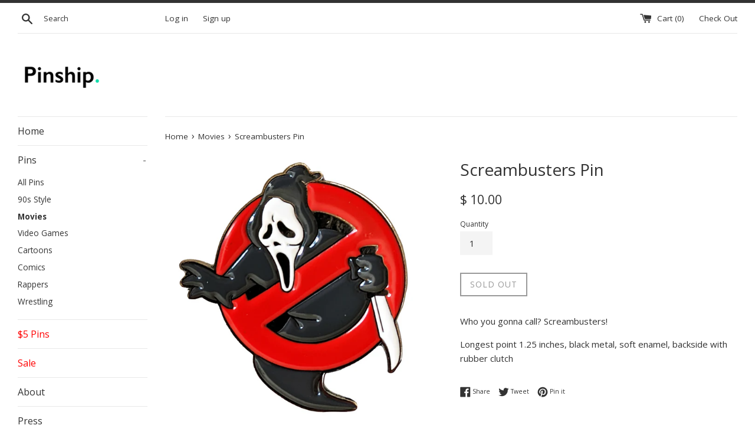

--- FILE ---
content_type: text/html; charset=utf-8
request_url: https://pinship.com/collections/movies/products/screambusters-pin
body_size: 18128
content:
<!doctype html>
<!--[if IE 9]> <html class="ie9 supports-no-js" lang="en"> <![endif]-->
<!--[if (gt IE 9)|!(IE)]><!--> <html class="supports-no-js" lang="en"> <!--<![endif]-->
<head>
  <meta charset="utf-8">
  <meta http-equiv="X-UA-Compatible" content="IE=edge,chrome=1">
  <meta name="viewport" content="width=device-width,initial-scale=1">
  <meta name="theme-color" content="">
  <meta name="p:domain_verify" content="44b29308f82f8aadfe181c4fa08f0e3f"/>
  <meta name="facebook-domain-verification" content="yeqk5iuzpu5iecn0ahi5e9m5pdebdl" />
  <link rel="canonical" href="https://pinship.com/products/screambusters-pin">

  
    <link rel="shortcut icon" href="//pinship.com/cdn/shop/t/4/assets/favicon.png?v=74786468522521863531500997994" type="image/png" />
  

  <title>
  Screambusters Pin &ndash; Pinship
  </title>

  
    <meta name="description" content="Who you gonna call? Screambusters! Longest point 1.25 inches, black metal, soft enamel, backside with rubber clutch">
  

  <!-- /snippets/social-meta-tags.liquid -->


  <meta property="og:type" content="product">
  <meta property="og:title" content="Screambusters Pin">
  
    <meta property="og:image" content="http://pinship.com/cdn/shop/products/Screambusters_1_grande.jpg?v=1649102751">
    <meta property="og:image:secure_url" content="https://pinship.com/cdn/shop/products/Screambusters_1_grande.jpg?v=1649102751">
  
    <meta property="og:image" content="http://pinship.com/cdn/shop/products/Screambusters_3_grande.jpg?v=1649102751">
    <meta property="og:image:secure_url" content="https://pinship.com/cdn/shop/products/Screambusters_3_grande.jpg?v=1649102751">
  
    <meta property="og:image" content="http://pinship.com/cdn/shop/products/ScreambustersProduct_grande.png?v=1649102721">
    <meta property="og:image:secure_url" content="https://pinship.com/cdn/shop/products/ScreambustersProduct_grande.png?v=1649102721">
  
  <meta property="og:description" content="
Who you gonna call? Screambusters!
Longest point 1.25 inches, black metal, soft enamel, backside with rubber clutch">
  <meta property="og:price:amount" content="10.00">
  <meta property="og:price:currency" content="USD">


  <meta property="og:url" content="https://pinship.com/products/screambusters-pin">

<meta property="og:site_name" content="Pinship">



  <meta name="twitter:site" content="@pinshipshop">


  <meta name="twitter:card" content="summary">


  <meta name="twitter:title" content="Screambusters Pin">
  <meta name="twitter:description" content="Who you gonna call? Screambusters! Longest point 1.25 inches, black metal, soft enamel, backside with rubber clutch">
  <meta name="twitter:image" content="https://pinship.com/cdn/shop/products/ScreambustersProduct_grande.png?v=1649102721">
  <meta name="twitter:image:width" content="600">
  <meta name="twitter:image:height" content="600">



  <link href="//pinship.com/cdn/shop/t/4/assets/theme.scss.css?v=30694907175393956441700584957" rel="stylesheet" type="text/css" media="all" />
  <link href="//pinship.com/cdn/shop/t/4/assets/infinitescroll.scss?v=113306495241259163671479934334" rel="stylesheet" type="text/css" media="all" />

  <!-- Google Fonts -->
  
    
    
    <link href="//fonts.googleapis.com/css?family=Open+Sans:400,700" rel="stylesheet" type="text/css" media="all" />
  
  
    
  

  <script>window.performance && window.performance.mark && window.performance.mark('shopify.content_for_header.start');</script><meta name="google-site-verification" content="iuaS4GyYZH9dpEE0kgPyVGoALbfHwvVGl0KO2JyzpWI">
<meta name="google-site-verification" content="p35LhrbL1Jy_0bXwnAkj9ZJ_z89QIxu_JPfh3UkDSCA">
<meta id="shopify-digital-wallet" name="shopify-digital-wallet" content="/9392880/digital_wallets/dialog">
<meta name="shopify-checkout-api-token" content="1dccc53914b1f9529bb7331784f84f89">
<meta id="in-context-paypal-metadata" data-shop-id="9392880" data-venmo-supported="false" data-environment="production" data-locale="en_US" data-paypal-v4="true" data-currency="USD">
<link rel="alternate" type="application/json+oembed" href="https://pinship.com/products/screambusters-pin.oembed">
<script async="async" src="/checkouts/internal/preloads.js?locale=en-US"></script>
<link rel="preconnect" href="https://shop.app" crossorigin="anonymous">
<script async="async" src="https://shop.app/checkouts/internal/preloads.js?locale=en-US&shop_id=9392880" crossorigin="anonymous"></script>
<script id="apple-pay-shop-capabilities" type="application/json">{"shopId":9392880,"countryCode":"US","currencyCode":"USD","merchantCapabilities":["supports3DS"],"merchantId":"gid:\/\/shopify\/Shop\/9392880","merchantName":"Pinship","requiredBillingContactFields":["postalAddress","email"],"requiredShippingContactFields":["postalAddress","email"],"shippingType":"shipping","supportedNetworks":["visa","masterCard","amex","discover","elo","jcb"],"total":{"type":"pending","label":"Pinship","amount":"1.00"},"shopifyPaymentsEnabled":true,"supportsSubscriptions":true}</script>
<script id="shopify-features" type="application/json">{"accessToken":"1dccc53914b1f9529bb7331784f84f89","betas":["rich-media-storefront-analytics"],"domain":"pinship.com","predictiveSearch":true,"shopId":9392880,"locale":"en"}</script>
<script>var Shopify = Shopify || {};
Shopify.shop = "ts-for-gs.myshopify.com";
Shopify.locale = "en";
Shopify.currency = {"active":"USD","rate":"1.0"};
Shopify.country = "US";
Shopify.theme = {"name":"Simple","id":66259461,"schema_name":null,"schema_version":null,"theme_store_id":578,"role":"main"};
Shopify.theme.handle = "null";
Shopify.theme.style = {"id":null,"handle":null};
Shopify.cdnHost = "pinship.com/cdn";
Shopify.routes = Shopify.routes || {};
Shopify.routes.root = "/";</script>
<script type="module">!function(o){(o.Shopify=o.Shopify||{}).modules=!0}(window);</script>
<script>!function(o){function n(){var o=[];function n(){o.push(Array.prototype.slice.apply(arguments))}return n.q=o,n}var t=o.Shopify=o.Shopify||{};t.loadFeatures=n(),t.autoloadFeatures=n()}(window);</script>
<script>
  window.ShopifyPay = window.ShopifyPay || {};
  window.ShopifyPay.apiHost = "shop.app\/pay";
  window.ShopifyPay.redirectState = null;
</script>
<script id="shop-js-analytics" type="application/json">{"pageType":"product"}</script>
<script defer="defer" async type="module" src="//pinship.com/cdn/shopifycloud/shop-js/modules/v2/client.init-shop-cart-sync_BT-GjEfc.en.esm.js"></script>
<script defer="defer" async type="module" src="//pinship.com/cdn/shopifycloud/shop-js/modules/v2/chunk.common_D58fp_Oc.esm.js"></script>
<script defer="defer" async type="module" src="//pinship.com/cdn/shopifycloud/shop-js/modules/v2/chunk.modal_xMitdFEc.esm.js"></script>
<script type="module">
  await import("//pinship.com/cdn/shopifycloud/shop-js/modules/v2/client.init-shop-cart-sync_BT-GjEfc.en.esm.js");
await import("//pinship.com/cdn/shopifycloud/shop-js/modules/v2/chunk.common_D58fp_Oc.esm.js");
await import("//pinship.com/cdn/shopifycloud/shop-js/modules/v2/chunk.modal_xMitdFEc.esm.js");

  window.Shopify.SignInWithShop?.initShopCartSync?.({"fedCMEnabled":true,"windoidEnabled":true});

</script>
<script>
  window.Shopify = window.Shopify || {};
  if (!window.Shopify.featureAssets) window.Shopify.featureAssets = {};
  window.Shopify.featureAssets['shop-js'] = {"shop-cart-sync":["modules/v2/client.shop-cart-sync_DZOKe7Ll.en.esm.js","modules/v2/chunk.common_D58fp_Oc.esm.js","modules/v2/chunk.modal_xMitdFEc.esm.js"],"init-fed-cm":["modules/v2/client.init-fed-cm_B6oLuCjv.en.esm.js","modules/v2/chunk.common_D58fp_Oc.esm.js","modules/v2/chunk.modal_xMitdFEc.esm.js"],"shop-cash-offers":["modules/v2/client.shop-cash-offers_D2sdYoxE.en.esm.js","modules/v2/chunk.common_D58fp_Oc.esm.js","modules/v2/chunk.modal_xMitdFEc.esm.js"],"shop-login-button":["modules/v2/client.shop-login-button_QeVjl5Y3.en.esm.js","modules/v2/chunk.common_D58fp_Oc.esm.js","modules/v2/chunk.modal_xMitdFEc.esm.js"],"pay-button":["modules/v2/client.pay-button_DXTOsIq6.en.esm.js","modules/v2/chunk.common_D58fp_Oc.esm.js","modules/v2/chunk.modal_xMitdFEc.esm.js"],"shop-button":["modules/v2/client.shop-button_DQZHx9pm.en.esm.js","modules/v2/chunk.common_D58fp_Oc.esm.js","modules/v2/chunk.modal_xMitdFEc.esm.js"],"avatar":["modules/v2/client.avatar_BTnouDA3.en.esm.js"],"init-windoid":["modules/v2/client.init-windoid_CR1B-cfM.en.esm.js","modules/v2/chunk.common_D58fp_Oc.esm.js","modules/v2/chunk.modal_xMitdFEc.esm.js"],"init-shop-for-new-customer-accounts":["modules/v2/client.init-shop-for-new-customer-accounts_C_vY_xzh.en.esm.js","modules/v2/client.shop-login-button_QeVjl5Y3.en.esm.js","modules/v2/chunk.common_D58fp_Oc.esm.js","modules/v2/chunk.modal_xMitdFEc.esm.js"],"init-shop-email-lookup-coordinator":["modules/v2/client.init-shop-email-lookup-coordinator_BI7n9ZSv.en.esm.js","modules/v2/chunk.common_D58fp_Oc.esm.js","modules/v2/chunk.modal_xMitdFEc.esm.js"],"init-shop-cart-sync":["modules/v2/client.init-shop-cart-sync_BT-GjEfc.en.esm.js","modules/v2/chunk.common_D58fp_Oc.esm.js","modules/v2/chunk.modal_xMitdFEc.esm.js"],"shop-toast-manager":["modules/v2/client.shop-toast-manager_DiYdP3xc.en.esm.js","modules/v2/chunk.common_D58fp_Oc.esm.js","modules/v2/chunk.modal_xMitdFEc.esm.js"],"init-customer-accounts":["modules/v2/client.init-customer-accounts_D9ZNqS-Q.en.esm.js","modules/v2/client.shop-login-button_QeVjl5Y3.en.esm.js","modules/v2/chunk.common_D58fp_Oc.esm.js","modules/v2/chunk.modal_xMitdFEc.esm.js"],"init-customer-accounts-sign-up":["modules/v2/client.init-customer-accounts-sign-up_iGw4briv.en.esm.js","modules/v2/client.shop-login-button_QeVjl5Y3.en.esm.js","modules/v2/chunk.common_D58fp_Oc.esm.js","modules/v2/chunk.modal_xMitdFEc.esm.js"],"shop-follow-button":["modules/v2/client.shop-follow-button_CqMgW2wH.en.esm.js","modules/v2/chunk.common_D58fp_Oc.esm.js","modules/v2/chunk.modal_xMitdFEc.esm.js"],"checkout-modal":["modules/v2/client.checkout-modal_xHeaAweL.en.esm.js","modules/v2/chunk.common_D58fp_Oc.esm.js","modules/v2/chunk.modal_xMitdFEc.esm.js"],"shop-login":["modules/v2/client.shop-login_D91U-Q7h.en.esm.js","modules/v2/chunk.common_D58fp_Oc.esm.js","modules/v2/chunk.modal_xMitdFEc.esm.js"],"lead-capture":["modules/v2/client.lead-capture_BJmE1dJe.en.esm.js","modules/v2/chunk.common_D58fp_Oc.esm.js","modules/v2/chunk.modal_xMitdFEc.esm.js"],"payment-terms":["modules/v2/client.payment-terms_Ci9AEqFq.en.esm.js","modules/v2/chunk.common_D58fp_Oc.esm.js","modules/v2/chunk.modal_xMitdFEc.esm.js"]};
</script>
<script>(function() {
  var isLoaded = false;
  function asyncLoad() {
    if (isLoaded) return;
    isLoaded = true;
    var urls = ["https:\/\/chimpstatic.com\/mcjs-connected\/js\/users\/3611c841cbadccd86f1119572\/0e4b4646d687193410e051344.js?shop=ts-for-gs.myshopify.com","https:\/\/cks3.amplifiedcdn.com\/ckjs.production.min.js?unique_id=ts-for-gs.myshopify.com\u0026shop=ts-for-gs.myshopify.com","https:\/\/ccjs.amplifiedcdn.com\/ccjs.umd.js?unique_id=ts-for-gs.myshopify.com\u0026shop=ts-for-gs.myshopify.com","https:\/\/cdn.hextom.com\/js\/freeshippingbar.js?shop=ts-for-gs.myshopify.com","https:\/\/cdn.hextom.com\/js\/quickannouncementbar.js?shop=ts-for-gs.myshopify.com"];
    for (var i = 0; i < urls.length; i++) {
      var s = document.createElement('script');
      s.type = 'text/javascript';
      s.async = true;
      s.src = urls[i];
      var x = document.getElementsByTagName('script')[0];
      x.parentNode.insertBefore(s, x);
    }
  };
  if(window.attachEvent) {
    window.attachEvent('onload', asyncLoad);
  } else {
    window.addEventListener('load', asyncLoad, false);
  }
})();</script>
<script id="__st">var __st={"a":9392880,"offset":-18000,"reqid":"208c55a0-463a-43b5-a3ae-070efae3afc3-1769083260","pageurl":"pinship.com\/collections\/movies\/products\/screambusters-pin","u":"fde4deb92a94","p":"product","rtyp":"product","rid":6691463069747};</script>
<script>window.ShopifyPaypalV4VisibilityTracking = true;</script>
<script id="captcha-bootstrap">!function(){'use strict';const t='contact',e='account',n='new_comment',o=[[t,t],['blogs',n],['comments',n],[t,'customer']],c=[[e,'customer_login'],[e,'guest_login'],[e,'recover_customer_password'],[e,'create_customer']],r=t=>t.map((([t,e])=>`form[action*='/${t}']:not([data-nocaptcha='true']) input[name='form_type'][value='${e}']`)).join(','),a=t=>()=>t?[...document.querySelectorAll(t)].map((t=>t.form)):[];function s(){const t=[...o],e=r(t);return a(e)}const i='password',u='form_key',d=['recaptcha-v3-token','g-recaptcha-response','h-captcha-response',i],f=()=>{try{return window.sessionStorage}catch{return}},m='__shopify_v',_=t=>t.elements[u];function p(t,e,n=!1){try{const o=window.sessionStorage,c=JSON.parse(o.getItem(e)),{data:r}=function(t){const{data:e,action:n}=t;return t[m]||n?{data:e,action:n}:{data:t,action:n}}(c);for(const[e,n]of Object.entries(r))t.elements[e]&&(t.elements[e].value=n);n&&o.removeItem(e)}catch(o){console.error('form repopulation failed',{error:o})}}const l='form_type',E='cptcha';function T(t){t.dataset[E]=!0}const w=window,h=w.document,L='Shopify',v='ce_forms',y='captcha';let A=!1;((t,e)=>{const n=(g='f06e6c50-85a8-45c8-87d0-21a2b65856fe',I='https://cdn.shopify.com/shopifycloud/storefront-forms-hcaptcha/ce_storefront_forms_captcha_hcaptcha.v1.5.2.iife.js',D={infoText:'Protected by hCaptcha',privacyText:'Privacy',termsText:'Terms'},(t,e,n)=>{const o=w[L][v],c=o.bindForm;if(c)return c(t,g,e,D).then(n);var r;o.q.push([[t,g,e,D],n]),r=I,A||(h.body.append(Object.assign(h.createElement('script'),{id:'captcha-provider',async:!0,src:r})),A=!0)});var g,I,D;w[L]=w[L]||{},w[L][v]=w[L][v]||{},w[L][v].q=[],w[L][y]=w[L][y]||{},w[L][y].protect=function(t,e){n(t,void 0,e),T(t)},Object.freeze(w[L][y]),function(t,e,n,w,h,L){const[v,y,A,g]=function(t,e,n){const i=e?o:[],u=t?c:[],d=[...i,...u],f=r(d),m=r(i),_=r(d.filter((([t,e])=>n.includes(e))));return[a(f),a(m),a(_),s()]}(w,h,L),I=t=>{const e=t.target;return e instanceof HTMLFormElement?e:e&&e.form},D=t=>v().includes(t);t.addEventListener('submit',(t=>{const e=I(t);if(!e)return;const n=D(e)&&!e.dataset.hcaptchaBound&&!e.dataset.recaptchaBound,o=_(e),c=g().includes(e)&&(!o||!o.value);(n||c)&&t.preventDefault(),c&&!n&&(function(t){try{if(!f())return;!function(t){const e=f();if(!e)return;const n=_(t);if(!n)return;const o=n.value;o&&e.removeItem(o)}(t);const e=Array.from(Array(32),(()=>Math.random().toString(36)[2])).join('');!function(t,e){_(t)||t.append(Object.assign(document.createElement('input'),{type:'hidden',name:u})),t.elements[u].value=e}(t,e),function(t,e){const n=f();if(!n)return;const o=[...t.querySelectorAll(`input[type='${i}']`)].map((({name:t})=>t)),c=[...d,...o],r={};for(const[a,s]of new FormData(t).entries())c.includes(a)||(r[a]=s);n.setItem(e,JSON.stringify({[m]:1,action:t.action,data:r}))}(t,e)}catch(e){console.error('failed to persist form',e)}}(e),e.submit())}));const S=(t,e)=>{t&&!t.dataset[E]&&(n(t,e.some((e=>e===t))),T(t))};for(const o of['focusin','change'])t.addEventListener(o,(t=>{const e=I(t);D(e)&&S(e,y())}));const B=e.get('form_key'),M=e.get(l),P=B&&M;t.addEventListener('DOMContentLoaded',(()=>{const t=y();if(P)for(const e of t)e.elements[l].value===M&&p(e,B);[...new Set([...A(),...v().filter((t=>'true'===t.dataset.shopifyCaptcha))])].forEach((e=>S(e,t)))}))}(h,new URLSearchParams(w.location.search),n,t,e,['guest_login'])})(!0,!0)}();</script>
<script integrity="sha256-4kQ18oKyAcykRKYeNunJcIwy7WH5gtpwJnB7kiuLZ1E=" data-source-attribution="shopify.loadfeatures" defer="defer" src="//pinship.com/cdn/shopifycloud/storefront/assets/storefront/load_feature-a0a9edcb.js" crossorigin="anonymous"></script>
<script crossorigin="anonymous" defer="defer" src="//pinship.com/cdn/shopifycloud/storefront/assets/shopify_pay/storefront-65b4c6d7.js?v=20250812"></script>
<script data-source-attribution="shopify.dynamic_checkout.dynamic.init">var Shopify=Shopify||{};Shopify.PaymentButton=Shopify.PaymentButton||{isStorefrontPortableWallets:!0,init:function(){window.Shopify.PaymentButton.init=function(){};var t=document.createElement("script");t.src="https://pinship.com/cdn/shopifycloud/portable-wallets/latest/portable-wallets.en.js",t.type="module",document.head.appendChild(t)}};
</script>
<script data-source-attribution="shopify.dynamic_checkout.buyer_consent">
  function portableWalletsHideBuyerConsent(e){var t=document.getElementById("shopify-buyer-consent"),n=document.getElementById("shopify-subscription-policy-button");t&&n&&(t.classList.add("hidden"),t.setAttribute("aria-hidden","true"),n.removeEventListener("click",e))}function portableWalletsShowBuyerConsent(e){var t=document.getElementById("shopify-buyer-consent"),n=document.getElementById("shopify-subscription-policy-button");t&&n&&(t.classList.remove("hidden"),t.removeAttribute("aria-hidden"),n.addEventListener("click",e))}window.Shopify?.PaymentButton&&(window.Shopify.PaymentButton.hideBuyerConsent=portableWalletsHideBuyerConsent,window.Shopify.PaymentButton.showBuyerConsent=portableWalletsShowBuyerConsent);
</script>
<script data-source-attribution="shopify.dynamic_checkout.cart.bootstrap">document.addEventListener("DOMContentLoaded",(function(){function t(){return document.querySelector("shopify-accelerated-checkout-cart, shopify-accelerated-checkout")}if(t())Shopify.PaymentButton.init();else{new MutationObserver((function(e,n){t()&&(Shopify.PaymentButton.init(),n.disconnect())})).observe(document.body,{childList:!0,subtree:!0})}}));
</script>
<link id="shopify-accelerated-checkout-styles" rel="stylesheet" media="screen" href="https://pinship.com/cdn/shopifycloud/portable-wallets/latest/accelerated-checkout-backwards-compat.css" crossorigin="anonymous">
<style id="shopify-accelerated-checkout-cart">
        #shopify-buyer-consent {
  margin-top: 1em;
  display: inline-block;
  width: 100%;
}

#shopify-buyer-consent.hidden {
  display: none;
}

#shopify-subscription-policy-button {
  background: none;
  border: none;
  padding: 0;
  text-decoration: underline;
  font-size: inherit;
  cursor: pointer;
}

#shopify-subscription-policy-button::before {
  box-shadow: none;
}

      </style>

<script>window.performance && window.performance.mark && window.performance.mark('shopify.content_for_header.end');</script>

  <script src="//ajax.googleapis.com/ajax/libs/jquery/1.11.0/jquery.min.js" type="text/javascript"></script>
  <script src="//pinship.com/cdn/shop/t/4/assets/modernizr.min.js?v=44044439420609591321470952946" type="text/javascript"></script>

  


































<!-- BeginConsistentCartAddon -->  <script>    Shopify.customer_logged_in = false ;  Shopify.customer_email = "" ;  Shopify.log_uuids = true;    </script>  <!-- EndConsistentCartAddon -->
<!-- BEGIN app block: shopify://apps/also-bought/blocks/app-embed-block/b94b27b4-738d-4d92-9e60-43c22d1da3f2 --><script>
    window.codeblackbelt = window.codeblackbelt || {};
    window.codeblackbelt.shop = window.codeblackbelt.shop || 'ts-for-gs.myshopify.com';
    
        window.codeblackbelt.productId = 6691463069747;</script><script src="//cdn.codeblackbelt.com/widgets/also-bought/main.min.js?version=2026012207-0500" async></script>
<!-- END app block --><script src="https://cdn.shopify.com/extensions/19689677-6488-4a31-adf3-fcf4359c5fd9/forms-2295/assets/shopify-forms-loader.js" type="text/javascript" defer="defer"></script>
<link href="https://monorail-edge.shopifysvc.com" rel="dns-prefetch">
<script>(function(){if ("sendBeacon" in navigator && "performance" in window) {try {var session_token_from_headers = performance.getEntriesByType('navigation')[0].serverTiming.find(x => x.name == '_s').description;} catch {var session_token_from_headers = undefined;}var session_cookie_matches = document.cookie.match(/_shopify_s=([^;]*)/);var session_token_from_cookie = session_cookie_matches && session_cookie_matches.length === 2 ? session_cookie_matches[1] : "";var session_token = session_token_from_headers || session_token_from_cookie || "";function handle_abandonment_event(e) {var entries = performance.getEntries().filter(function(entry) {return /monorail-edge.shopifysvc.com/.test(entry.name);});if (!window.abandonment_tracked && entries.length === 0) {window.abandonment_tracked = true;var currentMs = Date.now();var navigation_start = performance.timing.navigationStart;var payload = {shop_id: 9392880,url: window.location.href,navigation_start,duration: currentMs - navigation_start,session_token,page_type: "product"};window.navigator.sendBeacon("https://monorail-edge.shopifysvc.com/v1/produce", JSON.stringify({schema_id: "online_store_buyer_site_abandonment/1.1",payload: payload,metadata: {event_created_at_ms: currentMs,event_sent_at_ms: currentMs}}));}}window.addEventListener('pagehide', handle_abandonment_event);}}());</script>
<script id="web-pixels-manager-setup">(function e(e,d,r,n,o){if(void 0===o&&(o={}),!Boolean(null===(a=null===(i=window.Shopify)||void 0===i?void 0:i.analytics)||void 0===a?void 0:a.replayQueue)){var i,a;window.Shopify=window.Shopify||{};var t=window.Shopify;t.analytics=t.analytics||{};var s=t.analytics;s.replayQueue=[],s.publish=function(e,d,r){return s.replayQueue.push([e,d,r]),!0};try{self.performance.mark("wpm:start")}catch(e){}var l=function(){var e={modern:/Edge?\/(1{2}[4-9]|1[2-9]\d|[2-9]\d{2}|\d{4,})\.\d+(\.\d+|)|Firefox\/(1{2}[4-9]|1[2-9]\d|[2-9]\d{2}|\d{4,})\.\d+(\.\d+|)|Chrom(ium|e)\/(9{2}|\d{3,})\.\d+(\.\d+|)|(Maci|X1{2}).+ Version\/(15\.\d+|(1[6-9]|[2-9]\d|\d{3,})\.\d+)([,.]\d+|)( \(\w+\)|)( Mobile\/\w+|) Safari\/|Chrome.+OPR\/(9{2}|\d{3,})\.\d+\.\d+|(CPU[ +]OS|iPhone[ +]OS|CPU[ +]iPhone|CPU IPhone OS|CPU iPad OS)[ +]+(15[._]\d+|(1[6-9]|[2-9]\d|\d{3,})[._]\d+)([._]\d+|)|Android:?[ /-](13[3-9]|1[4-9]\d|[2-9]\d{2}|\d{4,})(\.\d+|)(\.\d+|)|Android.+Firefox\/(13[5-9]|1[4-9]\d|[2-9]\d{2}|\d{4,})\.\d+(\.\d+|)|Android.+Chrom(ium|e)\/(13[3-9]|1[4-9]\d|[2-9]\d{2}|\d{4,})\.\d+(\.\d+|)|SamsungBrowser\/([2-9]\d|\d{3,})\.\d+/,legacy:/Edge?\/(1[6-9]|[2-9]\d|\d{3,})\.\d+(\.\d+|)|Firefox\/(5[4-9]|[6-9]\d|\d{3,})\.\d+(\.\d+|)|Chrom(ium|e)\/(5[1-9]|[6-9]\d|\d{3,})\.\d+(\.\d+|)([\d.]+$|.*Safari\/(?![\d.]+ Edge\/[\d.]+$))|(Maci|X1{2}).+ Version\/(10\.\d+|(1[1-9]|[2-9]\d|\d{3,})\.\d+)([,.]\d+|)( \(\w+\)|)( Mobile\/\w+|) Safari\/|Chrome.+OPR\/(3[89]|[4-9]\d|\d{3,})\.\d+\.\d+|(CPU[ +]OS|iPhone[ +]OS|CPU[ +]iPhone|CPU IPhone OS|CPU iPad OS)[ +]+(10[._]\d+|(1[1-9]|[2-9]\d|\d{3,})[._]\d+)([._]\d+|)|Android:?[ /-](13[3-9]|1[4-9]\d|[2-9]\d{2}|\d{4,})(\.\d+|)(\.\d+|)|Mobile Safari.+OPR\/([89]\d|\d{3,})\.\d+\.\d+|Android.+Firefox\/(13[5-9]|1[4-9]\d|[2-9]\d{2}|\d{4,})\.\d+(\.\d+|)|Android.+Chrom(ium|e)\/(13[3-9]|1[4-9]\d|[2-9]\d{2}|\d{4,})\.\d+(\.\d+|)|Android.+(UC? ?Browser|UCWEB|U3)[ /]?(15\.([5-9]|\d{2,})|(1[6-9]|[2-9]\d|\d{3,})\.\d+)\.\d+|SamsungBrowser\/(5\.\d+|([6-9]|\d{2,})\.\d+)|Android.+MQ{2}Browser\/(14(\.(9|\d{2,})|)|(1[5-9]|[2-9]\d|\d{3,})(\.\d+|))(\.\d+|)|K[Aa][Ii]OS\/(3\.\d+|([4-9]|\d{2,})\.\d+)(\.\d+|)/},d=e.modern,r=e.legacy,n=navigator.userAgent;return n.match(d)?"modern":n.match(r)?"legacy":"unknown"}(),u="modern"===l?"modern":"legacy",c=(null!=n?n:{modern:"",legacy:""})[u],f=function(e){return[e.baseUrl,"/wpm","/b",e.hashVersion,"modern"===e.buildTarget?"m":"l",".js"].join("")}({baseUrl:d,hashVersion:r,buildTarget:u}),m=function(e){var d=e.version,r=e.bundleTarget,n=e.surface,o=e.pageUrl,i=e.monorailEndpoint;return{emit:function(e){var a=e.status,t=e.errorMsg,s=(new Date).getTime(),l=JSON.stringify({metadata:{event_sent_at_ms:s},events:[{schema_id:"web_pixels_manager_load/3.1",payload:{version:d,bundle_target:r,page_url:o,status:a,surface:n,error_msg:t},metadata:{event_created_at_ms:s}}]});if(!i)return console&&console.warn&&console.warn("[Web Pixels Manager] No Monorail endpoint provided, skipping logging."),!1;try{return self.navigator.sendBeacon.bind(self.navigator)(i,l)}catch(e){}var u=new XMLHttpRequest;try{return u.open("POST",i,!0),u.setRequestHeader("Content-Type","text/plain"),u.send(l),!0}catch(e){return console&&console.warn&&console.warn("[Web Pixels Manager] Got an unhandled error while logging to Monorail."),!1}}}}({version:r,bundleTarget:l,surface:e.surface,pageUrl:self.location.href,monorailEndpoint:e.monorailEndpoint});try{o.browserTarget=l,function(e){var d=e.src,r=e.async,n=void 0===r||r,o=e.onload,i=e.onerror,a=e.sri,t=e.scriptDataAttributes,s=void 0===t?{}:t,l=document.createElement("script"),u=document.querySelector("head"),c=document.querySelector("body");if(l.async=n,l.src=d,a&&(l.integrity=a,l.crossOrigin="anonymous"),s)for(var f in s)if(Object.prototype.hasOwnProperty.call(s,f))try{l.dataset[f]=s[f]}catch(e){}if(o&&l.addEventListener("load",o),i&&l.addEventListener("error",i),u)u.appendChild(l);else{if(!c)throw new Error("Did not find a head or body element to append the script");c.appendChild(l)}}({src:f,async:!0,onload:function(){if(!function(){var e,d;return Boolean(null===(d=null===(e=window.Shopify)||void 0===e?void 0:e.analytics)||void 0===d?void 0:d.initialized)}()){var d=window.webPixelsManager.init(e)||void 0;if(d){var r=window.Shopify.analytics;r.replayQueue.forEach((function(e){var r=e[0],n=e[1],o=e[2];d.publishCustomEvent(r,n,o)})),r.replayQueue=[],r.publish=d.publishCustomEvent,r.visitor=d.visitor,r.initialized=!0}}},onerror:function(){return m.emit({status:"failed",errorMsg:"".concat(f," has failed to load")})},sri:function(e){var d=/^sha384-[A-Za-z0-9+/=]+$/;return"string"==typeof e&&d.test(e)}(c)?c:"",scriptDataAttributes:o}),m.emit({status:"loading"})}catch(e){m.emit({status:"failed",errorMsg:(null==e?void 0:e.message)||"Unknown error"})}}})({shopId: 9392880,storefrontBaseUrl: "https://pinship.com",extensionsBaseUrl: "https://extensions.shopifycdn.com/cdn/shopifycloud/web-pixels-manager",monorailEndpoint: "https://monorail-edge.shopifysvc.com/unstable/produce_batch",surface: "storefront-renderer",enabledBetaFlags: ["2dca8a86"],webPixelsConfigList: [{"id":"1888289082","configuration":"{\"tagID\":\"2613630137116\"}","eventPayloadVersion":"v1","runtimeContext":"STRICT","scriptVersion":"18031546ee651571ed29edbe71a3550b","type":"APP","apiClientId":3009811,"privacyPurposes":["ANALYTICS","MARKETING","SALE_OF_DATA"],"dataSharingAdjustments":{"protectedCustomerApprovalScopes":["read_customer_address","read_customer_email","read_customer_name","read_customer_personal_data","read_customer_phone"]}},{"id":"1675362618","configuration":"{\"pixelCode\":\"D20NBNJC77U52CKDT7M0\"}","eventPayloadVersion":"v1","runtimeContext":"STRICT","scriptVersion":"22e92c2ad45662f435e4801458fb78cc","type":"APP","apiClientId":4383523,"privacyPurposes":["ANALYTICS","MARKETING","SALE_OF_DATA"],"dataSharingAdjustments":{"protectedCustomerApprovalScopes":["read_customer_address","read_customer_email","read_customer_name","read_customer_personal_data","read_customer_phone"]}},{"id":"915898682","configuration":"{\"config\":\"{\\\"pixel_id\\\":\\\"AW-783171715\\\",\\\"target_country\\\":\\\"US\\\",\\\"gtag_events\\\":[{\\\"type\\\":\\\"page_view\\\",\\\"action_label\\\":\\\"AW-783171715\\\/TCnMCJSayYsBEIOBufUC\\\"},{\\\"type\\\":\\\"purchase\\\",\\\"action_label\\\":\\\"AW-783171715\\\/P1-oCJeayYsBEIOBufUC\\\"},{\\\"type\\\":\\\"view_item\\\",\\\"action_label\\\":\\\"AW-783171715\\\/tPYUCJqayYsBEIOBufUC\\\"},{\\\"type\\\":\\\"add_to_cart\\\",\\\"action_label\\\":\\\"AW-783171715\\\/jowmCJ2ayYsBEIOBufUC\\\"},{\\\"type\\\":\\\"begin_checkout\\\",\\\"action_label\\\":\\\"AW-783171715\\\/6SowCJibyYsBEIOBufUC\\\"},{\\\"type\\\":\\\"search\\\",\\\"action_label\\\":\\\"AW-783171715\\\/dYIKCJubyYsBEIOBufUC\\\"},{\\\"type\\\":\\\"add_payment_info\\\",\\\"action_label\\\":\\\"AW-783171715\\\/1NdGCJ6byYsBEIOBufUC\\\"}],\\\"enable_monitoring_mode\\\":false}\"}","eventPayloadVersion":"v1","runtimeContext":"OPEN","scriptVersion":"b2a88bafab3e21179ed38636efcd8a93","type":"APP","apiClientId":1780363,"privacyPurposes":[],"dataSharingAdjustments":{"protectedCustomerApprovalScopes":["read_customer_address","read_customer_email","read_customer_name","read_customer_personal_data","read_customer_phone"]}},{"id":"383451450","configuration":"{\"pixel_id\":\"214237709049684\",\"pixel_type\":\"facebook_pixel\",\"metaapp_system_user_token\":\"-\"}","eventPayloadVersion":"v1","runtimeContext":"OPEN","scriptVersion":"ca16bc87fe92b6042fbaa3acc2fbdaa6","type":"APP","apiClientId":2329312,"privacyPurposes":["ANALYTICS","MARKETING","SALE_OF_DATA"],"dataSharingAdjustments":{"protectedCustomerApprovalScopes":["read_customer_address","read_customer_email","read_customer_name","read_customer_personal_data","read_customer_phone"]}},{"id":"148701498","eventPayloadVersion":"v1","runtimeContext":"LAX","scriptVersion":"1","type":"CUSTOM","privacyPurposes":["ANALYTICS"],"name":"Google Analytics tag (migrated)"},{"id":"shopify-app-pixel","configuration":"{}","eventPayloadVersion":"v1","runtimeContext":"STRICT","scriptVersion":"0450","apiClientId":"shopify-pixel","type":"APP","privacyPurposes":["ANALYTICS","MARKETING"]},{"id":"shopify-custom-pixel","eventPayloadVersion":"v1","runtimeContext":"LAX","scriptVersion":"0450","apiClientId":"shopify-pixel","type":"CUSTOM","privacyPurposes":["ANALYTICS","MARKETING"]}],isMerchantRequest: false,initData: {"shop":{"name":"Pinship","paymentSettings":{"currencyCode":"USD"},"myshopifyDomain":"ts-for-gs.myshopify.com","countryCode":"US","storefrontUrl":"https:\/\/pinship.com"},"customer":null,"cart":null,"checkout":null,"productVariants":[{"price":{"amount":10.0,"currencyCode":"USD"},"product":{"title":"Screambusters Pin","vendor":"RPix","id":"6691463069747","untranslatedTitle":"Screambusters Pin","url":"\/products\/screambusters-pin","type":"Pin"},"id":"40434800001075","image":{"src":"\/\/pinship.com\/cdn\/shop\/products\/ScreambustersProduct.png?v=1649102721"},"sku":"","title":"Default Title","untranslatedTitle":"Default Title"}],"purchasingCompany":null},},"https://pinship.com/cdn","fcfee988w5aeb613cpc8e4bc33m6693e112",{"modern":"","legacy":""},{"shopId":"9392880","storefrontBaseUrl":"https:\/\/pinship.com","extensionBaseUrl":"https:\/\/extensions.shopifycdn.com\/cdn\/shopifycloud\/web-pixels-manager","surface":"storefront-renderer","enabledBetaFlags":"[\"2dca8a86\"]","isMerchantRequest":"false","hashVersion":"fcfee988w5aeb613cpc8e4bc33m6693e112","publish":"custom","events":"[[\"page_viewed\",{}],[\"product_viewed\",{\"productVariant\":{\"price\":{\"amount\":10.0,\"currencyCode\":\"USD\"},\"product\":{\"title\":\"Screambusters Pin\",\"vendor\":\"RPix\",\"id\":\"6691463069747\",\"untranslatedTitle\":\"Screambusters Pin\",\"url\":\"\/products\/screambusters-pin\",\"type\":\"Pin\"},\"id\":\"40434800001075\",\"image\":{\"src\":\"\/\/pinship.com\/cdn\/shop\/products\/ScreambustersProduct.png?v=1649102721\"},\"sku\":\"\",\"title\":\"Default Title\",\"untranslatedTitle\":\"Default Title\"}}]]"});</script><script>
  window.ShopifyAnalytics = window.ShopifyAnalytics || {};
  window.ShopifyAnalytics.meta = window.ShopifyAnalytics.meta || {};
  window.ShopifyAnalytics.meta.currency = 'USD';
  var meta = {"product":{"id":6691463069747,"gid":"gid:\/\/shopify\/Product\/6691463069747","vendor":"RPix","type":"Pin","handle":"screambusters-pin","variants":[{"id":40434800001075,"price":1000,"name":"Screambusters Pin","public_title":null,"sku":""}],"remote":false},"page":{"pageType":"product","resourceType":"product","resourceId":6691463069747,"requestId":"208c55a0-463a-43b5-a3ae-070efae3afc3-1769083260"}};
  for (var attr in meta) {
    window.ShopifyAnalytics.meta[attr] = meta[attr];
  }
</script>
<script class="analytics">
  (function () {
    var customDocumentWrite = function(content) {
      var jquery = null;

      if (window.jQuery) {
        jquery = window.jQuery;
      } else if (window.Checkout && window.Checkout.$) {
        jquery = window.Checkout.$;
      }

      if (jquery) {
        jquery('body').append(content);
      }
    };

    var hasLoggedConversion = function(token) {
      if (token) {
        return document.cookie.indexOf('loggedConversion=' + token) !== -1;
      }
      return false;
    }

    var setCookieIfConversion = function(token) {
      if (token) {
        var twoMonthsFromNow = new Date(Date.now());
        twoMonthsFromNow.setMonth(twoMonthsFromNow.getMonth() + 2);

        document.cookie = 'loggedConversion=' + token + '; expires=' + twoMonthsFromNow;
      }
    }

    var trekkie = window.ShopifyAnalytics.lib = window.trekkie = window.trekkie || [];
    if (trekkie.integrations) {
      return;
    }
    trekkie.methods = [
      'identify',
      'page',
      'ready',
      'track',
      'trackForm',
      'trackLink'
    ];
    trekkie.factory = function(method) {
      return function() {
        var args = Array.prototype.slice.call(arguments);
        args.unshift(method);
        trekkie.push(args);
        return trekkie;
      };
    };
    for (var i = 0; i < trekkie.methods.length; i++) {
      var key = trekkie.methods[i];
      trekkie[key] = trekkie.factory(key);
    }
    trekkie.load = function(config) {
      trekkie.config = config || {};
      trekkie.config.initialDocumentCookie = document.cookie;
      var first = document.getElementsByTagName('script')[0];
      var script = document.createElement('script');
      script.type = 'text/javascript';
      script.onerror = function(e) {
        var scriptFallback = document.createElement('script');
        scriptFallback.type = 'text/javascript';
        scriptFallback.onerror = function(error) {
                var Monorail = {
      produce: function produce(monorailDomain, schemaId, payload) {
        var currentMs = new Date().getTime();
        var event = {
          schema_id: schemaId,
          payload: payload,
          metadata: {
            event_created_at_ms: currentMs,
            event_sent_at_ms: currentMs
          }
        };
        return Monorail.sendRequest("https://" + monorailDomain + "/v1/produce", JSON.stringify(event));
      },
      sendRequest: function sendRequest(endpointUrl, payload) {
        // Try the sendBeacon API
        if (window && window.navigator && typeof window.navigator.sendBeacon === 'function' && typeof window.Blob === 'function' && !Monorail.isIos12()) {
          var blobData = new window.Blob([payload], {
            type: 'text/plain'
          });

          if (window.navigator.sendBeacon(endpointUrl, blobData)) {
            return true;
          } // sendBeacon was not successful

        } // XHR beacon

        var xhr = new XMLHttpRequest();

        try {
          xhr.open('POST', endpointUrl);
          xhr.setRequestHeader('Content-Type', 'text/plain');
          xhr.send(payload);
        } catch (e) {
          console.log(e);
        }

        return false;
      },
      isIos12: function isIos12() {
        return window.navigator.userAgent.lastIndexOf('iPhone; CPU iPhone OS 12_') !== -1 || window.navigator.userAgent.lastIndexOf('iPad; CPU OS 12_') !== -1;
      }
    };
    Monorail.produce('monorail-edge.shopifysvc.com',
      'trekkie_storefront_load_errors/1.1',
      {shop_id: 9392880,
      theme_id: 66259461,
      app_name: "storefront",
      context_url: window.location.href,
      source_url: "//pinship.com/cdn/s/trekkie.storefront.1bbfab421998800ff09850b62e84b8915387986d.min.js"});

        };
        scriptFallback.async = true;
        scriptFallback.src = '//pinship.com/cdn/s/trekkie.storefront.1bbfab421998800ff09850b62e84b8915387986d.min.js';
        first.parentNode.insertBefore(scriptFallback, first);
      };
      script.async = true;
      script.src = '//pinship.com/cdn/s/trekkie.storefront.1bbfab421998800ff09850b62e84b8915387986d.min.js';
      first.parentNode.insertBefore(script, first);
    };
    trekkie.load(
      {"Trekkie":{"appName":"storefront","development":false,"defaultAttributes":{"shopId":9392880,"isMerchantRequest":null,"themeId":66259461,"themeCityHash":"10404964504494880756","contentLanguage":"en","currency":"USD","eventMetadataId":"9a33cb91-a4cb-4cbe-b760-102416f689cd"},"isServerSideCookieWritingEnabled":true,"monorailRegion":"shop_domain","enabledBetaFlags":["65f19447"]},"Session Attribution":{},"S2S":{"facebookCapiEnabled":true,"source":"trekkie-storefront-renderer","apiClientId":580111}}
    );

    var loaded = false;
    trekkie.ready(function() {
      if (loaded) return;
      loaded = true;

      window.ShopifyAnalytics.lib = window.trekkie;

      var originalDocumentWrite = document.write;
      document.write = customDocumentWrite;
      try { window.ShopifyAnalytics.merchantGoogleAnalytics.call(this); } catch(error) {};
      document.write = originalDocumentWrite;

      window.ShopifyAnalytics.lib.page(null,{"pageType":"product","resourceType":"product","resourceId":6691463069747,"requestId":"208c55a0-463a-43b5-a3ae-070efae3afc3-1769083260","shopifyEmitted":true});

      var match = window.location.pathname.match(/checkouts\/(.+)\/(thank_you|post_purchase)/)
      var token = match? match[1]: undefined;
      if (!hasLoggedConversion(token)) {
        setCookieIfConversion(token);
        window.ShopifyAnalytics.lib.track("Viewed Product",{"currency":"USD","variantId":40434800001075,"productId":6691463069747,"productGid":"gid:\/\/shopify\/Product\/6691463069747","name":"Screambusters Pin","price":"10.00","sku":"","brand":"RPix","variant":null,"category":"Pin","nonInteraction":true,"remote":false},undefined,undefined,{"shopifyEmitted":true});
      window.ShopifyAnalytics.lib.track("monorail:\/\/trekkie_storefront_viewed_product\/1.1",{"currency":"USD","variantId":40434800001075,"productId":6691463069747,"productGid":"gid:\/\/shopify\/Product\/6691463069747","name":"Screambusters Pin","price":"10.00","sku":"","brand":"RPix","variant":null,"category":"Pin","nonInteraction":true,"remote":false,"referer":"https:\/\/pinship.com\/collections\/movies\/products\/screambusters-pin"});
      }
    });


        var eventsListenerScript = document.createElement('script');
        eventsListenerScript.async = true;
        eventsListenerScript.src = "//pinship.com/cdn/shopifycloud/storefront/assets/shop_events_listener-3da45d37.js";
        document.getElementsByTagName('head')[0].appendChild(eventsListenerScript);

})();</script>
  <script>
  if (!window.ga || (window.ga && typeof window.ga !== 'function')) {
    window.ga = function ga() {
      (window.ga.q = window.ga.q || []).push(arguments);
      if (window.Shopify && window.Shopify.analytics && typeof window.Shopify.analytics.publish === 'function') {
        window.Shopify.analytics.publish("ga_stub_called", {}, {sendTo: "google_osp_migration"});
      }
      console.error("Shopify's Google Analytics stub called with:", Array.from(arguments), "\nSee https://help.shopify.com/manual/promoting-marketing/pixels/pixel-migration#google for more information.");
    };
    if (window.Shopify && window.Shopify.analytics && typeof window.Shopify.analytics.publish === 'function') {
      window.Shopify.analytics.publish("ga_stub_initialized", {}, {sendTo: "google_osp_migration"});
    }
  }
</script>
<script
  defer
  src="https://pinship.com/cdn/shopifycloud/perf-kit/shopify-perf-kit-3.0.4.min.js"
  data-application="storefront-renderer"
  data-shop-id="9392880"
  data-render-region="gcp-us-central1"
  data-page-type="product"
  data-theme-instance-id="66259461"
  data-theme-name=""
  data-theme-version=""
  data-monorail-region="shop_domain"
  data-resource-timing-sampling-rate="10"
  data-shs="true"
  data-shs-beacon="true"
  data-shs-export-with-fetch="true"
  data-shs-logs-sample-rate="1"
  data-shs-beacon-endpoint="https://pinship.com/api/collect"
></script>
</head>

<body id="screambusters-pin" class="template-product">

  <a class="in-page-link visually-hidden skip-link" href="#MainContent">Skip to content</a>

  <div class="site-wrapper">

    <div class="top-bar grid">

      <div class="grid__item medium-up--one-fifth s
mall--one-half">
        <div class="top-bar__search">
          <a href="/search" class="medium-up--hide">
            <svg aria-hidden="true" focusable="false" role="presentation" viewBox="0 0 20 20" data-width-to-height-ratio="1" class="icon icon-search"><path fill="#444" d="M18.64 17.02l-5.31-5.31c.81-1.08 1.26-2.43 1.26-3.87C14.5 4.06 11.44 1 7.75 1S1 4.06 1 7.75s3.06 6.75 6.75 6.75c1.44 0 2.79-.45 3.87-1.26l5.31 5.31c.45.45 1.26.54 1.71.09.45-.36.45-1.17 0-1.62zM3.25 7.75c0-2.52 1.98-4.5 4.5-4.5s4.5 1.98 4.5 4.5-1.98 4.5-4.5 4.5-4.5-1.98-4.5-4.5z"/></svg>
          </a>
          <form action="/search" method="get" class="search-bar small--hide" role="search">
            
            <button type="submit" class="search-bar__submit">
              <svg aria-hidden="true" focusable="false" role="presentation" viewBox="0 0 20 20" data-width-to-height-ratio="1" class="icon icon-search"><path fill="#444" d="M18.64 17.02l-5.31-5.31c.81-1.08 1.26-2.43 1.26-3.87C14.5 4.06 11.44 1 7.75 1S1 4.06 1 7.75s3.06 6.75 6.75 6.75c1.44 0 2.79-.45 3.87-1.26l5.31 5.31c.45.45 1.26.54 1.71.09.45-.36.45-1.17 0-1.62zM3.25 7.75c0-2.52 1.98-4.5 4.5-4.5s4.5 1.98 4.5 4.5-1.98 4.5-4.5 4.5-4.5-1.98-4.5-4.5z"/></svg>
              <span class="icon__fallback-text">Search</span>
            </button>
            <input type="search" name="q" class="search-bar__input" value="" placeholder="Search" aria-label="Search">
          </form>
        </div>
      </div>

      
        <div class="grid__item medium-up--two-fifths small--hide">
          <span class="customer-links small--hide">
            
              <a href="/account/login" id="customer_login_link">Log in</a>
              <span class="vertical-divider"></span>
              <a href="/account/register" id="customer_register_link">Sign up</a>
            
          </span>
        </div>
      

      <div class="grid__item  medium-up--two-fifths  small--one-half text-right">
        <a href="/cart" class="site-header__cart">
          <svg aria-hidden="true" focusable="false" role="presentation" viewBox="0 0 20 20" data-width-to-height-ratio="1" class="icon icon-cart"><path fill="#444" d="M18.936 5.564c-.144-.175-.35-.207-.55-.207h-.003l-11.61-1.07c-.27 0-.416.088-.49.18-.08.095-.16.262-.094.584l2.015 5.706c.163.407.642.673 1.068.673h8.4c.434 0 .855-.286.942-.726l.484-4.57c.044-.222-.016-.39-.164-.568z"/><path fill="#444" d="M17.107 12.5H7.66L4.98 4.117l-.362-1.06c-.138-.4-.292-.558-.695-.558h-3c-.41 0-.747.302-.747.713s.337.714.748.714h2.413l3.002 9.48c.125.38.294.52.94.52h9.826c.41 0 .748-.303.748-.714s-.336-.714-.748-.714zM10.424 16.23c0 .827-.67 1.498-1.498 1.498s-1.498-.67-1.498-1.498c0-.827.67-1.498 1.498-1.498s1.498.67 1.498 1.498zM16.853 16.23c0 .827-.67 1.498-1.498 1.498s-1.498-.67-1.498-1.498c0-.827.67-1.498 1.498-1.498s1.498.67 1.498 1.498z"/></svg>
          <span class="small--hide">
            Cart
            (<span id="CartCount">0</span>)
          </span>
        </a>
        <span class="vertical-divider small--hide"></span>
        <a href="/cart" class="site-header__cart small--hide">
          Check Out
        </a>
      </div>
    </div>

    <hr class="small--hide hr--border">

    <header class="site-header grid medium-up--grid--table" role="banner">
      <div class="grid__item small--text-center">
        <div itemscope itemtype="http://schema.org/Organization">
          
          
            <a href="/" itemprop="url">
              <img class="site-header__logo" src="//pinship.com/cdn/shop/t/4/assets/logo.png?v=5525237468638201711500997994" alt="Pinship" itemprop="logo">
            </a>
            
          
        </div>
      </div>
      
    </header>

    

    <div class="grid">
      <nav class="grid__item small--text-center medium-up--one-fifth" role="navigation">
        <hr class="hr--small medium-up--hide">
        <button id="ToggleMobileMenu" class="mobile-menu-icon medium-up--hide" aria-haspopup="true" aria-owns="SiteNav">
          <span class="line"></span>
          <span class="line"></span>
          <span class="line"></span>
          <span class="line"></span>
          <span class="icon__fallback-text">Menu</span>
        </button>
        <div id="SiteNav" class="site-nav" role="menu">
          <ul class="list--nav">
            
              
              
                <li class="site-nav__element ">
                  <a href="/" class="site-nav__link">Home</a>
                </li>
              
            
              
              
                <li class="site-nav--has-submenu site-nav__element">
                  <button class="site-nav__link btn--link site-nav__expand hidden" aria-expanded="false" aria-controls="Collapsible2">
                    Pins
                    <span>+</span>
                  </button>
                  <button class="site-nav__link btn--link site-nav__collapse" aria-expanded="true" aria-controls="Collapsible2">
                    Pins
                    <span>-</span>
                  </button>
                  <ul id="Collapsible2" class="site-nav__submenu site-nav__submenu--expanded" aria-hidden="false">
                    
                      <li class="">
                        <a href="/collections/all-pins" class="site-nav__link">All Pins</a>
                      </li>
                    
                      <li class="">
                        <a href="/collections/90s-style" class="site-nav__link">90s Style</a>
                      </li>
                    
                      <li class=" site-nav--active ">
                        <a href="/collections/movies" class="site-nav__link">Movies</a>
                      </li>
                    
                      <li class="">
                        <a href="/collections/video-games" class="site-nav__link">Video Games</a>
                      </li>
                    
                      <li class="">
                        <a href="/collections/cartoons" class="site-nav__link">Cartoons</a>
                      </li>
                    
                      <li class="">
                        <a href="/collections/comics" class="site-nav__link">Comics</a>
                      </li>
                    
                      <li class="">
                        <a href="/collections/rappers" class="site-nav__link">Rappers</a>
                      </li>
                    
                      <li class="">
                        <a href="/collections/wrestling" class="site-nav__link">Wrestling</a>
                      </li>
                    
                  </ul>
                </li>
              
            
              
              
                <li class="site-nav__element ">
                  <a href="/collections/5dollarpins" class="site-nav__link"><font color="red">$5 Pins</font></a>
                </li>
              
            
              
              
                <li class="site-nav__element ">
                  <a href="/collections/sale" class="site-nav__link"><font color="red">Sale</font></a>
                </li>
              
            
              
              
                <li class="site-nav__element ">
                  <a href="/pages/about-us" class="site-nav__link">About</a>
                </li>
              
            
              
              
                <li class="site-nav__element ">
                  <a href="/pages/news" class="site-nav__link">Press</a>
                </li>
              
            
              
              
                <li class="site-nav__element ">
                  <a href="/pages/wholesale" class="site-nav__link">Contact</a>
                </li>
              
            
            
              
                <li>
                  <a href="/account/login" class="site-nav__link site-nav--account medium-up--hide">Log in</a>
                </li>
                <li>
                  <a href="/account/register" class="site-nav__link site-nav--account medium-up--hide">Sign up</a>
                </li>
              
            
          </ul>
          <ul class="list--inline social-links">
            
              <li>
                <a href="https://www.facebook.com/pinship" title="Pinship on Facebook">
                  <svg aria-hidden="true" focusable="false" role="presentation" viewBox="0 0 20 20" data-width-to-height-ratio="1" class="icon icon-facebook"><path fill="#444" d="M18.05.81q.44 0 .744.306t.305.744v16.637q0 .44-.306.744t-.744.306h-4.732v-7.22h2.415l.342-2.855h-2.757V7.64q0-.658.293-1t1.074-.34h1.488V3.76q-.976-.098-2.17-.098-1.635 0-2.636.964t-1 2.72V9.47H7.95v2.854h2.416v7.22H1.413q-.44 0-.744-.304t-.306-.744V1.86q0-.44.305-.745T1.412.81H18.05z"/></svg>
                  <span class="icon__fallback-text">Facebook</span>
                </a>
              </li>
            
            
              <li>
                <a href="https://twitter.com/pinshipshop" title="Pinship on Twitter">
                  <svg aria-hidden="true" focusable="false" role="presentation" viewBox="0 0 20 20" data-width-to-height-ratio="1" class="icon icon-twitter"><path fill="#444" d="M19.55 4.208q-.814 1.202-1.955 2.038 0 .082.02.255t.02.256q0 1.59-.47 3.18T15.74 12.97t-2.272 2.568-3.158 1.793-3.963.673q-3.3 0-6.03-1.773.57.04.936.04 2.75 0 4.91-1.67-1.283-.02-2.29-.784T2.455 11.85q.346.082.754.082.55 0 1.04-.163-1.366-.286-2.263-1.366T1.09 7.918v-.04q.774.407 1.773.447-.795-.53-1.263-1.396t-.47-1.865q0-1.02.51-1.997 1.487 1.854 3.596 2.924T9.81 7.184q-.143-.51-.143-.897 0-1.63 1.16-2.78t2.833-1.152q.815 0 1.57.326t1.283.918q1.345-.265 2.506-.958-.43 1.386-1.733 2.18 1.243-.163 2.262-.61z"/></svg>
                  <span class="icon__fallback-text">Twitter</span>
                </a>
              </li>
            
            
              <li>
                <a href="https://www.pinterest.com/pinshipshop" title="Pinship on Pinterest">
                  <svg aria-hidden="true" focusable="false" role="presentation" viewBox="0 0 20 20" data-width-to-height-ratio="1" class="icon icon-pinterest"><path fill="#444" d="M9.958.81q1.903 0 3.635.745t2.988 2 2 2.988.745 3.635q0 2.537-1.256 4.696t-3.416 3.415-4.696 1.255q-1.39 0-2.66-.366.708-1.148.952-2.026l.66-2.56q.243.462.902.816t1.39.354q1.464 0 2.622-.842t1.793-2.305.634-3.293q0-2.17-1.67-3.77t-4.257-1.597q-1.586 0-2.903.537T5.298 5.897 4.066 7.775 3.64 9.812q0 1.268.475 2.22t1.427 1.342q.17.073.293.012t.17-.232q.172-.61.196-.756.1-.268-.12-.512-.635-.707-.635-1.83 0-1.854 1.28-3.183t3.355-1.33q1.83 0 2.854 1t1.025 2.61q0 1.343-.367 2.477t-1.05 1.817-1.56.683q-.732 0-1.195-.537t-.293-1.27q.098-.34.256-.877t.27-.915.206-.816.098-.732q0-.61-.317-1t-.927-.39q-.756 0-1.27.695T7.3 10.03q0 .39.06.757t.134.537l.073.17q-1 4.343-1.22 5.1-.195.926-.146 2.17-2.512-1.122-4.06-3.44T.59 10.177q0-3.88 2.744-6.623T9.957.81z"/></svg>
                  <span class="icon__fallback-text">Pinterest</span>
                </a>
              </li>
            
            
              <li>
                <a href="https://instagram.com/pinship" title="Pinship on Instagram">
                  <svg aria-hidden="true" focusable="false" role="presentation" viewBox="0 0 512 512" data-width-to-height-ratio="1" class="icon icon-instagram"><path d="M256 49.5c67.3 0 75.2.3 101.8 1.5 24.6 1.1 37.9 5.2 46.8 8.7 11.8 4.6 20.2 10 29 18.8s14.3 17.2 18.8 29c3.4 8.9 7.6 22.2 8.7 46.8 1.2 26.6 1.5 34.5 1.5 101.8s-.3 75.2-1.5 101.8c-1.1 24.6-5.2 37.9-8.7 46.8-4.6 11.8-10 20.2-18.8 29s-17.2 14.3-29 18.8c-8.9 3.4-22.2 7.6-46.8 8.7-26.6 1.2-34.5 1.5-101.8 1.5s-75.2-.3-101.8-1.5c-24.6-1.1-37.9-5.2-46.8-8.7-11.8-4.6-20.2-10-29-18.8s-14.3-17.2-18.8-29c-3.4-8.9-7.6-22.2-8.7-46.8-1.2-26.6-1.5-34.5-1.5-101.8s.3-75.2 1.5-101.8c1.1-24.6 5.2-37.9 8.7-46.8 4.6-11.8 10-20.2 18.8-29s17.2-14.3 29-18.8c8.9-3.4 22.2-7.6 46.8-8.7 26.6-1.3 34.5-1.5 101.8-1.5m0-45.4c-68.4 0-77 .3-103.9 1.5C125.3 6.8 107 11.1 91 17.3c-16.6 6.4-30.6 15.1-44.6 29.1-14 14-22.6 28.1-29.1 44.6-6.2 16-10.5 34.3-11.7 61.2C4.4 179 4.1 187.6 4.1 256s.3 77 1.5 103.9c1.2 26.8 5.5 45.1 11.7 61.2 6.4 16.6 15.1 30.6 29.1 44.6 14 14 28.1 22.6 44.6 29.1 16 6.2 34.3 10.5 61.2 11.7 26.9 1.2 35.4 1.5 103.9 1.5s77-.3 103.9-1.5c26.8-1.2 45.1-5.5 61.2-11.7 16.6-6.4 30.6-15.1 44.6-29.1 14-14 22.6-28.1 29.1-44.6 6.2-16 10.5-34.3 11.7-61.2 1.2-26.9 1.5-35.4 1.5-103.9s-.3-77-1.5-103.9c-1.2-26.8-5.5-45.1-11.7-61.2-6.4-16.6-15.1-30.6-29.1-44.6-14-14-28.1-22.6-44.6-29.1-16-6.2-34.3-10.5-61.2-11.7-27-1.1-35.6-1.4-104-1.4z"/><path d="M256 126.6c-71.4 0-129.4 57.9-129.4 129.4s58 129.4 129.4 129.4 129.4-58 129.4-129.4-58-129.4-129.4-129.4zm0 213.4c-46.4 0-84-37.6-84-84s37.6-84 84-84 84 37.6 84 84-37.6 84-84 84z"/><circle cx="390.5" cy="121.5" r="30.2"/></svg>
                  <span class="icon__fallback-text">Instagram</span>
                </a>
              </li>
            
            
            
            
            
            
            
          </ul>
        </div>
        <hr class="medium-up--hide hr--small ">
      </nav>

      <main class="main-content grid__item medium-up--four-fifths" id="MainContent" role="main">
        
          <hr class="hr--border-top small--hide">
        
        
          
<nav class="breadcrumb-nav small--text-center" aria-label="You are here">
  <span itemscope itemtype="http://data-vocabulary.org/Breadcrumb">
    <a href="/" itemprop="url" title="Back to the frontpage">
      <span itemprop="title">Home</span>
    </a>
    <span class="breadcrumb-nav__separator" aria-hidden="true">›</span>
  </span>
  
    
      <span itemscope itemtype="http://data-vocabulary.org/Breadcrumb">
        <a href="/collections/movies" itemprop="url">
          <span itemprop="title">Movies</span>
        </a>
        <span class="breadcrumb-nav__separator" aria-hidden="true">›</span>
      </span>
    
    Screambusters Pin
  
</nav>

        
        <!-- /templates/product.liquid -->
<div itemscope itemtype="http://schema.org/Product">

  <meta itemprop="name" content="Screambusters Pin">
  <meta itemprop="url" content="https://pinship.com/products/screambusters-pin">
  <meta itemprop="image" content="//pinship.com/cdn/shop/products/ScreambustersProduct_grande.png?v=1649102721">

  
  

  <div class="grid product-single">

    <div class="grid__item medium-up--one-half">
      <div class="product-single__featured-image-wrapper">
        <div class="product-single__photos" id="ProductPhoto">
          
          <img src="//pinship.com/cdn/shop/products/ScreambustersProduct_grande.png?v=1649102721" alt="Screambusters Pin"  data-image-id="28821310570547"  id="ProductPhotoImg">
        </div>
        
      </div>

      
        <ul class="product-single__thumbnails grid grid--uniform" id="ProductThumbs">

          

          
            <li class="grid__item small--one-third medium-up--one-third">
              <a href="//pinship.com/cdn/shop/products/ScreambustersProduct_grande.png?v=1649102721" class="product-single__thumbnail" data-image-id="28821310570547">
                <img src="//pinship.com/cdn/shop/products/ScreambustersProduct_compact.png?v=1649102721" alt="Screambusters Pin">
              </a>
            </li>
          
            <li class="grid__item small--one-third medium-up--one-third">
              <a href="//pinship.com/cdn/shop/products/Screambusters_3_grande.jpg?v=1649102751" class="product-single__thumbnail" data-image-id="28821310701619">
                <img src="//pinship.com/cdn/shop/products/Screambusters_3_compact.jpg?v=1649102751" alt="Screambusters Pin">
              </a>
            </li>
          
            <li class="grid__item small--one-third medium-up--one-third">
              <a href="//pinship.com/cdn/shop/products/Screambusters_1_grande.jpg?v=1649102751" class="product-single__thumbnail" data-image-id="28821310767155">
                <img src="//pinship.com/cdn/shop/products/Screambusters_1_compact.jpg?v=1649102751" alt="Screambusters Pin">
              </a>
            </li>
          
            <li class="grid__item small--one-third medium-up--one-third">
              <a href="//pinship.com/cdn/shop/products/Screambusters_2_grande.jpg?v=1649102751" class="product-single__thumbnail" data-image-id="28821310799923">
                <img src="//pinship.com/cdn/shop/products/Screambusters_2_compact.jpg?v=1649102751" alt="Screambusters Pin">
              </a>
            </li>
          
            <li class="grid__item small--one-third medium-up--one-third">
              <a href="//pinship.com/cdn/shop/products/Screambusters_grande.jpg?v=1649102729" class="product-single__thumbnail" data-image-id="28821310734387">
                <img src="//pinship.com/cdn/shop/products/Screambusters_compact.jpg?v=1649102729" alt="Screambusters Pin">
              </a>
            </li>
          

        </ul>
      

      
    </div>

    <div class="grid__item medium-up--one-half">
      <div class="product-single__meta small--text-center">
        <h1 class="product-single__title" itemprop="name">Screambusters Pin</h1>

        

        <p class="product-single__prices">
          
            <span class="visually-hidden">Regular price</span>
          
          <span id="ProductPrice" class="product-single__price" itemprop="price" content="10.0">
            $ 10.00
          </span>

          
        </p>

        <div itemprop="offers" itemscope itemtype="http://schema.org/Offer">
          <meta itemprop="priceCurrency" content="USD">

          <link itemprop="availability" href="http://schema.org/OutOfStock">

          <form action="/cart/add" method="post" enctype="multipart/form-data" class="product-form">
            <select name="id" id="ProductSelect" class="product-single__variants">
              
                
                  <option value="40434800001075">
                    Default Title - Sold Out
                  </option>
                
              
            </select>

            
              <div class="product-single__quantity">
                <label for="Quantity">Quantity</label>
                <input type="number" id="Quantity" name="quantity" value="1" min="1">
              </div>
            

            <div class="product-single__cart-submit-wrapper">
              <button type="submit" name="add" id="AddToCart" class="btn product-single__cart-submit btn--secondary">
                <span id="AddToCartText">Add to Cart</span>
              </button>
            </div>
            
            
<div class="iStock-wrapper" style="display:none;" handle="screambusters-pin">
	<h2>Out Of Stock!</h2>
	<p class="iStock-notifyTxt">We will notify you when this product becomes available.</p>
	<div class="iStock-availability" style="display:none;">
		<label>Available on: </label>
		<span></span>
	</div>
	<div class="iStock-fields">
		<input type="email" class="iStock-email-id" name="iStock-email-id" placeholder="Email Address" value="" />
		<input type="button" class="iStock-notify-btn btn btn--secondary" value="Notify Me" />
	</div>
	<div class="iStock-msg"></div>
</div>



          </form>

          
          	
        </div>

        
  
    
      <div class="product-single__description rte" itemprop="description">
        <meta charset="utf-8"><meta charset="utf-8">
<p><meta charset="utf-8"><span data-mce-fragment="1">Who you gonna call? Screambusters!</span><br></p>
<p>Longest point 1.25 inches, black metal, soft enamel, backside with rubber clutch</p>
      </div>
    
  



        <!-- /snippets/social-sharing.liquid -->


<div class="social-sharing" data-permalink="https://pinship.com/products/screambusters-pin">

  
    <a target="_blank" href="//www.facebook.com/sharer.php?u=https://pinship.com/products/screambusters-pin" class="social-sharing__link" title="Share on Facebook">
      <svg aria-hidden="true" focusable="false" role="presentation" viewBox="0 0 20 20" data-width-to-height-ratio="1" class="icon icon-facebook"><path fill="#444" d="M18.05.81q.44 0 .744.306t.305.744v16.637q0 .44-.306.744t-.744.306h-4.732v-7.22h2.415l.342-2.855h-2.757V7.64q0-.658.293-1t1.074-.34h1.488V3.76q-.976-.098-2.17-.098-1.635 0-2.636.964t-1 2.72V9.47H7.95v2.854h2.416v7.22H1.413q-.44 0-.744-.304t-.306-.744V1.86q0-.44.305-.745T1.412.81H18.05z"/></svg>
      <span aria-hidden="true">Share</span>
      <span class="visually-hidden">Share on Facebook</span>
    </a>
  

  
    <a target="_blank" href="//twitter.com/share?text=Screambusters%20Pin&amp;url=https://pinship.com/products/screambusters-pin" class="social-sharing__link" title="Tweet on Twitter">
      <svg aria-hidden="true" focusable="false" role="presentation" viewBox="0 0 20 20" data-width-to-height-ratio="1" class="icon icon-twitter"><path fill="#444" d="M19.55 4.208q-.814 1.202-1.955 2.038 0 .082.02.255t.02.256q0 1.59-.47 3.18T15.74 12.97t-2.272 2.568-3.158 1.793-3.963.673q-3.3 0-6.03-1.773.57.04.936.04 2.75 0 4.91-1.67-1.283-.02-2.29-.784T2.455 11.85q.346.082.754.082.55 0 1.04-.163-1.366-.286-2.263-1.366T1.09 7.918v-.04q.774.407 1.773.447-.795-.53-1.263-1.396t-.47-1.865q0-1.02.51-1.997 1.487 1.854 3.596 2.924T9.81 7.184q-.143-.51-.143-.897 0-1.63 1.16-2.78t2.833-1.152q.815 0 1.57.326t1.283.918q1.345-.265 2.506-.958-.43 1.386-1.733 2.18 1.243-.163 2.262-.61z"/></svg>
      <span aria-hidden="true">Tweet</span>
      <span class="visually-hidden">Tweet on Twitter</span>
    </a>
  

  

    
      <a target="_blank" href="//pinterest.com/pin/create/button/?url=https://pinship.com/products/screambusters-pin&amp;media=//pinship.com/cdn/shop/products/ScreambustersProduct_1024x1024.png?v=1649102721&amp;description=Screambusters%20Pin" class="social-sharing__link" title="Pin on Pinterest">
        <svg aria-hidden="true" focusable="false" role="presentation" viewBox="0 0 20 20" data-width-to-height-ratio="1" class="icon icon-pinterest"><path fill="#444" d="M9.958.81q1.903 0 3.635.745t2.988 2 2 2.988.745 3.635q0 2.537-1.256 4.696t-3.416 3.415-4.696 1.255q-1.39 0-2.66-.366.708-1.148.952-2.026l.66-2.56q.243.462.902.816t1.39.354q1.464 0 2.622-.842t1.793-2.305.634-3.293q0-2.17-1.67-3.77t-4.257-1.597q-1.586 0-2.903.537T5.298 5.897 4.066 7.775 3.64 9.812q0 1.268.475 2.22t1.427 1.342q.17.073.293.012t.17-.232q.172-.61.196-.756.1-.268-.12-.512-.635-.707-.635-1.83 0-1.854 1.28-3.183t3.355-1.33q1.83 0 2.854 1t1.025 2.61q0 1.343-.367 2.477t-1.05 1.817-1.56.683q-.732 0-1.195-.537t-.293-1.27q.098-.34.256-.877t.27-.915.206-.816.098-.732q0-.61-.317-1t-.927-.39q-.756 0-1.27.695T7.3 10.03q0 .39.06.757t.134.537l.073.17q-1 4.343-1.22 5.1-.195.926-.146 2.17-2.512-1.122-4.06-3.44T.59 10.177q0-3.88 2.744-6.623T9.957.81z"/></svg>
        <span aria-hidden="true">Pin it</span>
        <span class="visually-hidden">Pin on Pinterest</span>
      </a>
    

    

  

  

</div>

      </div>
    </div>

  </div>
  <div id="cbb-also-bought-box"></div>
  
  
    
  


</div>

<script>
  // Override default values of shop.strings for each template.
  // Alternate product templates can change values of
  // add to cart button, sold out, and unavailable states here.
  window.productStrings = {
    addToCart: "Add to Cart",
    soldOut: "Sold Out",
    unavailable: "Unavailable"
  }
</script>
      </main>

    </div>

    <hr>

    <footer class="site-footer" role="contentinfo">

      <div class="grid">

        
        
        

        <div class="grid__item medium-up--one-fifth">
          
        </div>

        <div class="grid__item medium-up--four-fifths  medium-up--push-one-fifth ">
          <div class="grid">

            

            
              <div class="grid__item ">
                <h3 class="site-footer__section-title">Be in the know</h3>


  <form method="post" action="/contact#contact_form" id="contact_form" accept-charset="UTF-8" class="contact-form"><input type="hidden" name="form_type" value="customer" /><input type="hidden" name="utf8" value="✓" />
    
    
      <input type="hidden" name="contact[tags]" value="newsletter">
      <label for="NewsletterEmail" class="site-footer__newsletter-label">Sign up for the latest news, offers and styles</label>
      <div class="input-group">
        <input type="email" value="" placeholder="Your email" name="contact[email]" id="NewsletterEmail" class="input-group__field site-footer__newsletter-input" autocorrect="off" autocapitalize="off">
        <div class="input-group__btn">
          <button type="submit" class="btn" name="commit" id="Subscribe">
            <span >Subscribe</span>
            
          </button>
        </div>
      </div>
    
  </form>


              </div>
            
          </div>
        </div>

      </div>

      
        <hr>
      

      <div class="grid medium-up--grid--table sub-footer small--text-center">
        <div class="grid__item medium-up--one-half">
          <small>Copyright &copy; 2026, <a href="/" title="">Pinship</a>.</small>
      </div>
      </div>
    </footer>

  </div>

  
    <script src="//pinship.com/cdn/shopifycloud/storefront/assets/themes_support/option_selection-b017cd28.js" type="text/javascript"></script>

    <script>
      // Set a global variable for theme.js to use on product single init
      window.theme = window.theme || {};
      theme.moneyFormat = "$ {{amount}}";
      theme.productSingleObject = {"id":6691463069747,"title":"Screambusters Pin","handle":"screambusters-pin","description":"\u003cmeta charset=\"utf-8\"\u003e\u003cmeta charset=\"utf-8\"\u003e\n\u003cp\u003e\u003cmeta charset=\"utf-8\"\u003e\u003cspan data-mce-fragment=\"1\"\u003eWho you gonna call? Screambusters!\u003c\/span\u003e\u003cbr\u003e\u003c\/p\u003e\n\u003cp\u003eLongest point 1.25 inches, black metal, soft enamel, backside with rubber clutch\u003c\/p\u003e","published_at":"2023-01-02T12:59:00-05:00","created_at":"2022-03-18T16:39:19-04:00","vendor":"RPix","type":"Pin","tags":["director","directors","ghost face","ghostbusters","ghostface","horror","movie","movies","scream","wes craven"],"price":1000,"price_min":1000,"price_max":1000,"available":false,"price_varies":false,"compare_at_price":1000,"compare_at_price_min":1000,"compare_at_price_max":1000,"compare_at_price_varies":false,"variants":[{"id":40434800001075,"title":"Default Title","option1":"Default Title","option2":null,"option3":null,"sku":"","requires_shipping":true,"taxable":true,"featured_image":null,"available":false,"name":"Screambusters Pin","public_title":null,"options":["Default Title"],"price":1000,"weight":11,"compare_at_price":1000,"inventory_quantity":0,"inventory_management":"shopify","inventory_policy":"deny","barcode":"","requires_selling_plan":false,"selling_plan_allocations":[]}],"images":["\/\/pinship.com\/cdn\/shop\/products\/ScreambustersProduct.png?v=1649102721","\/\/pinship.com\/cdn\/shop\/products\/Screambusters_3.jpg?v=1649102751","\/\/pinship.com\/cdn\/shop\/products\/Screambusters_1.jpg?v=1649102751","\/\/pinship.com\/cdn\/shop\/products\/Screambusters_2.jpg?v=1649102751","\/\/pinship.com\/cdn\/shop\/products\/Screambusters.jpg?v=1649102729"],"featured_image":"\/\/pinship.com\/cdn\/shop\/products\/ScreambustersProduct.png?v=1649102721","options":["Title"],"media":[{"alt":null,"id":21086896750643,"position":1,"preview_image":{"aspect_ratio":1.0,"height":1693,"width":1693,"src":"\/\/pinship.com\/cdn\/shop\/products\/ScreambustersProduct.png?v=1649102721"},"aspect_ratio":1.0,"height":1693,"media_type":"image","src":"\/\/pinship.com\/cdn\/shop\/products\/ScreambustersProduct.png?v=1649102721","width":1693},{"alt":null,"id":21086896947251,"position":2,"preview_image":{"aspect_ratio":0.799,"height":2658,"width":2125,"src":"\/\/pinship.com\/cdn\/shop\/products\/Screambusters_3.jpg?v=1649102751"},"aspect_ratio":0.799,"height":2658,"media_type":"image","src":"\/\/pinship.com\/cdn\/shop\/products\/Screambusters_3.jpg?v=1649102751","width":2125},{"alt":null,"id":21086896881715,"position":3,"preview_image":{"aspect_ratio":0.8,"height":3190,"width":2551,"src":"\/\/pinship.com\/cdn\/shop\/products\/Screambusters_1.jpg?v=1649102751"},"aspect_ratio":0.8,"height":3190,"media_type":"image","src":"\/\/pinship.com\/cdn\/shop\/products\/Screambusters_1.jpg?v=1649102751","width":2551},{"alt":null,"id":21086896914483,"position":4,"preview_image":{"aspect_ratio":0.8,"height":3168,"width":2534,"src":"\/\/pinship.com\/cdn\/shop\/products\/Screambusters_2.jpg?v=1649102751"},"aspect_ratio":0.8,"height":3168,"media_type":"image","src":"\/\/pinship.com\/cdn\/shop\/products\/Screambusters_2.jpg?v=1649102751","width":2534},{"alt":null,"id":21086896980019,"position":5,"preview_image":{"aspect_ratio":0.8,"height":3282,"width":2625,"src":"\/\/pinship.com\/cdn\/shop\/products\/Screambusters.jpg?v=1649102729"},"aspect_ratio":0.8,"height":3282,"media_type":"image","src":"\/\/pinship.com\/cdn\/shop\/products\/Screambusters.jpg?v=1649102729","width":2625}],"requires_selling_plan":false,"selling_plan_groups":[],"content":"\u003cmeta charset=\"utf-8\"\u003e\u003cmeta charset=\"utf-8\"\u003e\n\u003cp\u003e\u003cmeta charset=\"utf-8\"\u003e\u003cspan data-mce-fragment=\"1\"\u003eWho you gonna call? Screambusters!\u003c\/span\u003e\u003cbr\u003e\u003c\/p\u003e\n\u003cp\u003eLongest point 1.25 inches, black metal, soft enamel, backside with rubber clutch\u003c\/p\u003e"};
    </script>
  

  <script src="//pinship.com/cdn/shop/t/4/assets/theme.js?v=141846287633691889441596029943" type="text/javascript"></script>

  

  

  

<script src="//www.codeblackbelt.com/js/modules/also-bought/target.min.js?shop=ts-for-gs.myshopify.com"></script>
<!-- spurit_sct-added -->
<script>
    var SCTParams = {
        "id" : "96c69c326540cd9bd5fedb79db7a7cd0",
        "appFolder" : "prod",
        "apiScript" : "//pinship.com/cdn/shopifycloud/storefront/assets/themes_support/api.jquery-7ab1a3a4.js",
        "product" : {"id":6691463069747,"title":"Screambusters Pin","handle":"screambusters-pin","description":"\u003cmeta charset=\"utf-8\"\u003e\u003cmeta charset=\"utf-8\"\u003e\n\u003cp\u003e\u003cmeta charset=\"utf-8\"\u003e\u003cspan data-mce-fragment=\"1\"\u003eWho you gonna call? Screambusters!\u003c\/span\u003e\u003cbr\u003e\u003c\/p\u003e\n\u003cp\u003eLongest point 1.25 inches, black metal, soft enamel, backside with rubber clutch\u003c\/p\u003e","published_at":"2023-01-02T12:59:00-05:00","created_at":"2022-03-18T16:39:19-04:00","vendor":"RPix","type":"Pin","tags":["director","directors","ghost face","ghostbusters","ghostface","horror","movie","movies","scream","wes craven"],"price":1000,"price_min":1000,"price_max":1000,"available":false,"price_varies":false,"compare_at_price":1000,"compare_at_price_min":1000,"compare_at_price_max":1000,"compare_at_price_varies":false,"variants":[{"id":40434800001075,"title":"Default Title","option1":"Default Title","option2":null,"option3":null,"sku":"","requires_shipping":true,"taxable":true,"featured_image":null,"available":false,"name":"Screambusters Pin","public_title":null,"options":["Default Title"],"price":1000,"weight":11,"compare_at_price":1000,"inventory_quantity":0,"inventory_management":"shopify","inventory_policy":"deny","barcode":"","requires_selling_plan":false,"selling_plan_allocations":[]}],"images":["\/\/pinship.com\/cdn\/shop\/products\/ScreambustersProduct.png?v=1649102721","\/\/pinship.com\/cdn\/shop\/products\/Screambusters_3.jpg?v=1649102751","\/\/pinship.com\/cdn\/shop\/products\/Screambusters_1.jpg?v=1649102751","\/\/pinship.com\/cdn\/shop\/products\/Screambusters_2.jpg?v=1649102751","\/\/pinship.com\/cdn\/shop\/products\/Screambusters.jpg?v=1649102729"],"featured_image":"\/\/pinship.com\/cdn\/shop\/products\/ScreambustersProduct.png?v=1649102721","options":["Title"],"media":[{"alt":null,"id":21086896750643,"position":1,"preview_image":{"aspect_ratio":1.0,"height":1693,"width":1693,"src":"\/\/pinship.com\/cdn\/shop\/products\/ScreambustersProduct.png?v=1649102721"},"aspect_ratio":1.0,"height":1693,"media_type":"image","src":"\/\/pinship.com\/cdn\/shop\/products\/ScreambustersProduct.png?v=1649102721","width":1693},{"alt":null,"id":21086896947251,"position":2,"preview_image":{"aspect_ratio":0.799,"height":2658,"width":2125,"src":"\/\/pinship.com\/cdn\/shop\/products\/Screambusters_3.jpg?v=1649102751"},"aspect_ratio":0.799,"height":2658,"media_type":"image","src":"\/\/pinship.com\/cdn\/shop\/products\/Screambusters_3.jpg?v=1649102751","width":2125},{"alt":null,"id":21086896881715,"position":3,"preview_image":{"aspect_ratio":0.8,"height":3190,"width":2551,"src":"\/\/pinship.com\/cdn\/shop\/products\/Screambusters_1.jpg?v=1649102751"},"aspect_ratio":0.8,"height":3190,"media_type":"image","src":"\/\/pinship.com\/cdn\/shop\/products\/Screambusters_1.jpg?v=1649102751","width":2551},{"alt":null,"id":21086896914483,"position":4,"preview_image":{"aspect_ratio":0.8,"height":3168,"width":2534,"src":"\/\/pinship.com\/cdn\/shop\/products\/Screambusters_2.jpg?v=1649102751"},"aspect_ratio":0.8,"height":3168,"media_type":"image","src":"\/\/pinship.com\/cdn\/shop\/products\/Screambusters_2.jpg?v=1649102751","width":2534},{"alt":null,"id":21086896980019,"position":5,"preview_image":{"aspect_ratio":0.8,"height":3282,"width":2625,"src":"\/\/pinship.com\/cdn\/shop\/products\/Screambusters.jpg?v=1649102729"},"aspect_ratio":0.8,"height":3282,"media_type":"image","src":"\/\/pinship.com\/cdn\/shop\/products\/Screambusters.jpg?v=1649102729","width":2625}],"requires_selling_plan":false,"selling_plan_groups":[],"content":"\u003cmeta charset=\"utf-8\"\u003e\u003cmeta charset=\"utf-8\"\u003e\n\u003cp\u003e\u003cmeta charset=\"utf-8\"\u003e\u003cspan data-mce-fragment=\"1\"\u003eWho you gonna call? Screambusters!\u003c\/span\u003e\u003cbr\u003e\u003c\/p\u003e\n\u003cp\u003eLongest point 1.25 inches, black metal, soft enamel, backside with rubber clutch\u003c\/p\u003e"},
        "collection": 87028826163,
        "template": "product",
      	"page": null
    }
    if (SCTParams.product !== null) {
        var collectionsArr = [{"id":217983045,"handle":"all-pins","title":"All Pins","updated_at":"2026-01-21T07:00:38-05:00","body_html":"","published_at":"2016-08-17T15:04:00-04:00","sort_order":"created-desc","template_suffix":"","disjunctive":true,"rules":[{"column":"type","relation":"equals","condition":"Pin"},{"column":"type","relation":"equals","condition":"Clearance"}],"published_scope":"global","image":{"created_at":"2016-08-17T15:06:14-04:00","alt":null,"width":2000,"height":2000,"src":"\/\/pinship.com\/cdn\/shop\/collections\/pinship_logo_large_square.png?v=1471460774"}},{"id":410110149,"handle":"facebook-product-feed","updated_at":"2026-01-21T07:00:38-05:00","published_at":"2017-10-06T16:44:40-04:00","sort_order":"best-selling","template_suffix":"fb-product-feed","published_scope":"global","title":"Facebook Product Feed","body_html":""},{"id":74927237,"handle":"featured-products-1","updated_at":"2026-01-21T07:00:38-05:00","published_at":"2018-11-06T12:48:43-05:00","sort_order":"manual","template_suffix":"","published_scope":"global","title":"Featured Products","body_html":"","image":{"created_at":"2017-01-31T17:47:15-05:00","alt":"","width":1000,"height":1000,"src":"\/\/pinship.com\/cdn\/shop\/collections\/pinship_baseball_square.png?v=1485902835"}},{"id":157290987571,"handle":"mashups","updated_at":"2026-01-21T07:00:38-05:00","published_at":"2019-12-17T16:23:49-05:00","sort_order":"manual","template_suffix":"","published_scope":"global","title":"Mashups","body_html":""},{"id":87028826163,"handle":"movies","title":"Movies","updated_at":"2026-01-21T07:00:38-05:00","body_html":"","published_at":"2019-04-10T16:23:42-04:00","sort_order":"manual","template_suffix":"","disjunctive":true,"rules":[{"column":"tag","relation":"equals","condition":"movie"},{"column":"tag","relation":"equals","condition":"movies"}],"published_scope":"global"}];
        var collectionsObj = {};
        collectionsArr.forEach(function (col) {
            collectionsObj[col.id] = col;
        });
        SCTParams.product.collections = collectionsObj;
    }
</script>

<!-- /spurit_sct-added -->

<!-- BEEKETINGSCRIPT CODE START --><!-- BEEKETINGSCRIPT CODE END -->

<script type="text/javascript">
var iStockShop = "ts-for-gs.myshopify.com";
var iStockIsProductpage = true;

// define mesage
var iStockSuccessMsg = 'Thanks! We will notify you when this product becomes available!';
var iStockErrorMsg = 'Please enter a valid email address.';

// define Quick view classes
//var iStockQvButton = '.sca-qv-button';
//var iStockQvWrapper = '.sca-fancybox-inner';

var iStockAllowPreorder = false;
</script>
<script src="https://cdn.myshopapps.com/istock/iStock-notify.js"></script>



<!-- **BEGIN** Hextom FSB Integration // Main Include - DO NOT MODIFY -->
    <!-- **BEGIN** Hextom FSB Integration // Main - DO NOT MODIFY -->
<script type="application/javascript">
    window.hextom_fsb_meta = {
        p1: [
            
                
                    "rotcerid"
                    ,
                
                    "srotcerid"
                    ,
                
                    "ecaf tsohg"
                    ,
                
                    "sretsubtsohg"
                    ,
                
                    "ecaftsohg"
                    ,
                
                    "rorroh"
                    ,
                
                    "eivom"
                    ,
                
                    "seivom"
                    ,
                
                    "maercs"
                    ,
                
                    "nevarc sew"
                    
                
            
        ],
        p2: {
            
        },
        p3: [
            
                
                    {
                      "v1": "true"
                    }
                
            
        ]
    };
</script>
<!-- **END** Hextom FSB Integration // Main - DO NOT MODIFY -->
    <!-- **END** Hextom FSB Integration // Main Include - DO NOT MODIFY -->
<div id="shopify-block-AZFd6aGFnS21FS1hVa__13768625480086291342" class="shopify-block shopify-app-block"><script>
  window['ShopifyForms'] = {
    ...window['ShopifyForms'],
    currentPageType: "product"
  };
</script>


</div></body>
</html>

--- FILE ---
content_type: text/css
request_url: https://pinship.com/cdn/shop/t/4/assets/infinitescroll.scss?v=113306495241259163671479934334
body_size: -557
content:
/* overrides and styles to support infinite scroll on home + collections pages */

.grid-flex {
	margin: 0;
	position:relative;
	text-align: center;
	display: flex;
	display: -webkit-flex;
    justify-content: center;
    -webkit-justify-content: center;
    flex-wrap: wrap;
    -webkit-flex-wrap: wrap;
    align-content: space-around;
    -webkit-align-content: space-around;
}
.grid-flex .product {
	float: none;
	padding: 0;
	display: inline-block;
    -webkit-animation-delay: 0.5s !important;
	-moz-animation-delay: 0.5s !important;
	-o-animation-delay: 0.5s !important;
}
.grid-flex .product#more {
	margin: auto;
	padding: 20px 30%;
	font-size: 40px;
}
img#inifinite-scroll-loader {
	display: block;
	width: 150px;
	margin: auto;
	padding: 20px 30%;
}